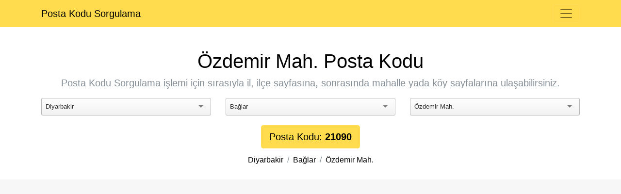

--- FILE ---
content_type: text/html; charset=UTF-8
request_url: https://www.postakodu.com.tr/diyarbakir/baglar/ozdemir-mah/
body_size: 8175
content:
<!DOCTYPE html>
<html lang="tr">
<head>
<meta charset="utf-8">
<meta name="viewport" content="width=device-width, initial-scale=1, shrink-to-fit=no">
<meta http-equiv="x-ua-compatible" content="ie=edge">

<title>Özdemir Mah. Posta Kodu - Posta Kodu Sorgulama</title>

<meta name="author" content="Posta Kodu Sorgulama">
<meta name="og:url" content="https://www.postakodu.com.tr/diyarbakir/baglar/ozdemir-mah/" />
<meta property="og:image" content="https://www.postakodu.com.tr/assets/front/default/img/posta-kodu-sorgulama.png" />

<meta name="description" content="Diyarbakir Bağlar Özdemir Mah. Posta Kodu Sorgulama işlemlerini web sitemiz aracılığıyla yapabilirsiniz. Diyarbakir Bağlar ilçesinde toplamda 40 tane mahalle (5nisan Mah., Ağaçgeçit Mah., Alipınar Mah., Bağcılar Mah., Batıçanakçı Mah., Batıkarakoç Mah., Buçuk...) bulunmaktadır.">
<meta name="og:title" content="Özdemir Mah. Posta Kodu - Posta Kodu Sorgulama">
<meta name="og:description" content="Diyarbakir Bağlar Özdemir Mah. Posta Kodu Sorgulama işlemlerini web sitemiz aracılığıyla yapabilirsiniz. Diyarbakir Bağlar ilçesinde toplamda 40 tane mahalle (5nisan Mah., Ağaçgeçit Mah., Alipınar Mah., Bağcılar Mah., Batıçanakçı Mah., Batıkarakoç Mah., Buçuk...) bulunmaktadır.">
<meta name="twitter:title" content="Özdemir Mah. Posta Kodu - Posta Kodu Sorgulama">
<meta name="twitter:description" content="Diyarbakir Bağlar Özdemir Mah. Posta Kodu Sorgulama işlemlerini web sitemiz aracılığıyla yapabilirsiniz. Diyarbakir Bağlar ilçesinde toplamda 40 tane mahalle (5nisan Mah., Ağaçgeçit Mah., Alipınar Mah., Bağcılar Mah., Batıçanakçı Mah., Batıkarakoç Mah., Buçuk...) bulunmaktadır.">


<link rel="canonical" href="https://www.postakodu.com.tr/diyarbakir/baglar/ozdemir-mah/" />
<link href="https://www.postakodu.com.tr/assets/front/default/img/apple-touch-icon.png" rel="apple-touch-icon">
<link href="https://www.postakodu.com.tr/assets/front/default/img/favicon.ico" rel="icon">

<link rel="stylesheet" type="text/css" href="https://www.postakodu.com.tr/assets/front/default/css/all.min.css?v=1.1.7">

<script type="text/javascript" src="https://www.postakodu.com.tr/assets/front/default/js/all.min.js?v=1.1.7"></script>
<script type="text/javascript">
	var site = new Object();
	site.url     = 'https://www.postakodu.com.tr/';
	site.ajax    = 'https://www.postakodu.com.tr/ajax';
	site.noimage = 'https://www.postakodu.com.tr/assets/admin/default/img/icons/no-image.svg';
	site.title   = 'Posta Kodu Sorgulama';
	site.postCode = new Object();
	site.postCode.country   = '1';
	site.postCode.city      = '21';
	site.postCode.name      = 'Özdemir Mah.';
	site.postCode.latitude  = '37.91732';
	site.postCode.longitude = '40.20831';
</script>
<script type="application/ld+json">
{
  	"@type"    : "WebSite",
  	"headline" : "Özdemir Mah. Posta Kodu - Posta Kodu Sorgulama",
  	"url"	   : "https://www.postakodu.com.tr/",
  	"publisher": 
  	{
    	"name" : "Posta Kodu Sorgulama",
    	"@type": "Organization",
    	"logo" : 
    	{
      		"@type": "ImageObject",
      		"url": "https://www.postakodu.com.tr/assets/front/default/img/apple-touch-icon.png"
    	}
  	},
  	"name"  : "Posta Kodu Sorgulama",
  	"image" : "https://www.postakodu.com.tr/assets/front/default/img/posta-kodu-sorgulama.png",
  	"author": 
  	{
    	"@type": "Person",
    	"name" : "Posta Kodu Sorgulama"
  	},
  	"description": "Diyarbakir Bağlar Özdemir Mah. Posta Kodu Sorgulama işlemlerini web sitemiz aracılığıyla yapabilirsiniz. Diyarbakir Bağlar ilçesinde toplamda 40 tane mahalle (5nisan Mah., Ağaçgeçit Mah., Alipınar Mah., Bağcılar Mah., Batıçanakçı Mah., Batıkarakoç Mah., Buçuk...) bulunmaktadır.",
  	"@context"	 : "http://schema.org"
}
</script>
<script data-ad-client="ca-pub-1724658222595604" async src="https://pagead2.googlesyndication.com/pagead/js/adsbygoogle.js"></script>
<script async custom-element="amp-auto-ads" src="https://cdn.ampproject.org/v0/amp-auto-ads-0.1.js"></script>
<amp-auto-ads type="adsense" data-ad-client="ca-pub-1724658222595604"></amp-auto-ads>

<!-- Google tag (gtag.js) --> 
<script async src="https://www.googletagmanager.com/gtag/js?id=G-3METS15VH6"></script> 
<script> window.dataLayer = window.dataLayer || []; function gtag(){dataLayer.push(arguments);} gtag('js', new Date()); gtag('config', 'G-3METS15VH6'); </script></head>
<body>	
    <div class="bg-yellow collapse" id="navbarHeader" style="">
    <div class="container">
        <div class="row">
            <div class="col-sm-12 py-4">
                <h4 class="title">Hakkımızda</h4>
                <p class="text-justify">Web sitemiz aracılığıyla posta kodu işlemlerinizi gerçekleştirebilirsiniz. Web sitemizin alt kısmında bulunan il, ilçe, mahalle seçimi yaparak doğru bir şekilde istediğiniz posta kodu sorgulama işlemini yapabilirsiniz. Alt kısımdan seçtiğiniz seçtiğiniz il, ilçe, mahalle adresi seçtiğiniz zaman alt kısımda seçtiğiniz yeri haritadan inceleme imkânına sahipsiniz. PTT tarafından güncelleme olduğu anda bizlerde entegrasyonumuz ile güncellemeleri web sitemizde uygulayıp sizlerin yanlış bilgi almasını engellemekteyiz.</p>
                <p class="text-justify">Bize ulaşmak için <a href="mailto:info@postakodu.com.tr">info@postakodu.com.tr</a> mail adresini kullanabilirsiniz.</p>
            </div>
        </div>
    </div>
</div>

<div class="navbar navbar-dark bg-yellow">
    <div class="container d-flex justify-content-between">
        <a href="https://www.postakodu.com.tr/" class="navbar-brand">Posta Kodu Sorgulama</a>
        <button class="navbar-toggler collapsed" type="button" data-toggle="collapse" data-target="#navbarHeader" aria-controls="navbarHeader" aria-expanded="false" aria-label="Toggle navigation">
            <span class="navbar-toggler-icon"></span>
        </button>
    </div>
</div>
    <section class="jumbotron text-center">
    <div class="container">
        <h1 class="jumbotron-heading" id="postal-code-title"><span>Özdemir Mah.</span> Posta Kodu</h1>
        <p class="lead text-muted jumbotron_alt">Posta Kodu Sorgulama işlemi için sırasıyla il, ilçe sayfasına, sonrasında mahalle yada köy sayfalarına ulaşabilirsiniz.</p>
        <div class="row">
            <div class="col-12 col-md-4 mb-3">
                <select class="selectize-format text-left" id="city-selectbox">
                    <option value="0" class="ignore-option">--- Şehir ---</option>
                                        <option value="1" >Adana</option>
                                        <option value="2" >Adiyaman</option>
                                        <option value="3" >Afyonkarahisar</option>
                                        <option value="4" >Ağri</option>
                                        <option value="5" >Amasya</option>
                                        <option value="6" >Ankara</option>
                                        <option value="7" >Antalya</option>
                                        <option value="8" >Artvin</option>
                                        <option value="9" >Aydin</option>
                                        <option value="10" >Balikesir</option>
                                        <option value="11" >Bilecik</option>
                                        <option value="12" >Bingöl</option>
                                        <option value="13" >Bitlis</option>
                                        <option value="14" >Bolu</option>
                                        <option value="15" >Burdur</option>
                                        <option value="16" >Bursa</option>
                                        <option value="17" >Çanakkale</option>
                                        <option value="18" >Çankiri</option>
                                        <option value="19" >Çorum</option>
                                        <option value="20" >Denizli</option>
                                        <option value="21" selected >Diyarbakir</option>
                                        <option value="22" >Edirne</option>
                                        <option value="23" >Elaziğ</option>
                                        <option value="24" >Erzincan</option>
                                        <option value="25" >Erzurum</option>
                                        <option value="26" >Eskişehir</option>
                                        <option value="27" >Gaziantep</option>
                                        <option value="28" >Giresun</option>
                                        <option value="29" >Gümüşhane</option>
                                        <option value="30" >Hakkari</option>
                                        <option value="31" >Hatay</option>
                                        <option value="32" >Isparta</option>
                                        <option value="33" >Mersin</option>
                                        <option value="34" >İstanbul</option>
                                        <option value="35" >İzmir</option>
                                        <option value="36" >Kars</option>
                                        <option value="37" >Kastamonu</option>
                                        <option value="38" >Kayseri</option>
                                        <option value="39" >Kirklareli</option>
                                        <option value="40" >Kirşehir</option>
                                        <option value="41" >Kocaeli</option>
                                        <option value="42" >Konya</option>
                                        <option value="43" >Kütahya</option>
                                        <option value="44" >Malatya</option>
                                        <option value="45" >Manisa</option>
                                        <option value="46" >Kahramanmaraş</option>
                                        <option value="47" >Mardin</option>
                                        <option value="48" >Muğla</option>
                                        <option value="49" >Muş</option>
                                        <option value="50" >Nevşehir</option>
                                        <option value="51" >Niğde</option>
                                        <option value="52" >Ordu</option>
                                        <option value="53" >Rize</option>
                                        <option value="54" >Sakarya</option>
                                        <option value="55" >Samsun</option>
                                        <option value="56" >Siirt</option>
                                        <option value="57" >Sinop</option>
                                        <option value="58" >Sivas</option>
                                        <option value="59" >Tekirdağ</option>
                                        <option value="60" >Tokat</option>
                                        <option value="61" >Trabzon</option>
                                        <option value="62" >Tunceli</option>
                                        <option value="63" >Şanliurfa</option>
                                        <option value="64" >Uşak</option>
                                        <option value="65" >Van</option>
                                        <option value="66" >Yozgat</option>
                                        <option value="67" >Zonguldak</option>
                                        <option value="68" >Aksaray</option>
                                        <option value="69" >Bayburt</option>
                                        <option value="70" >Karaman</option>
                                        <option value="71" >Kirikkale</option>
                                        <option value="72" >Batman</option>
                                        <option value="73" >Şirnak</option>
                                        <option value="74" >Bartin</option>
                                        <option value="75" >Ardahan</option>
                                        <option value="76" >Iğdir</option>
                                        <option value="77" >Yalova</option>
                                        <option value="78" >Karabük</option>
                                        <option value="79" >Kilis</option>
                                        <option value="80" >Osmaniye</option>
                                        <option value="81" >Düzce</option>
                                    </select>
            </div>
            <div class="col-12 col-md-4 mb-3">
                <select class="selectize-format text-left" id="district-selectbox">
                    <option value="0" class="ignore-option">--- İlçe ---</option>
                                        <option value="243" selected>Bağlar</option>
                                        <option value="248" >Bismil</option>
                                        <option value="265" >Çermik</option>
                                        <option value="271" >Çınar</option>
                                        <option value="282" >Çüngüş</option>
                                        <option value="287" >Dicle</option>
                                        <option value="292" >Eğil</option>
                                        <option value="295" >Ergani</option>
                                        <option value="307" >Hani</option>
                                        <option value="309" >Hazro</option>
                                        <option value="312" >Kayapınar</option>
                                        <option value="314" >Kocaköy</option>
                                        <option value="315" >Kulp</option>
                                        <option value="322" >Lice</option>
                                        <option value="327" >Silvan</option>
                                        <option value="335" >Sur</option>
                                        <option value="343" >Yenişehir</option>
                                    </select>
            </div>
            <div class="col-12 col-md-4 mb-3">
                <select class="selectize-format text-left" id="neighbourhood-selectbox" >
                    <option value="0" class="ignore-option">--- Mahalle ---</option>
                                        <option value="12218" >5nisan Mah.</option>
                                        <option value="12224" >Ağaçgeçit Mah.</option>
                                        <option value="12230" >Alipınar Mah.</option>
                                        <option value="12236" >Bağcılar Mah.</option>
                                        <option value="12242" >Batıçanakçı Mah.</option>
                                        <option value="12247" >Batıkarakoç Mah.</option>
                                        <option value="12253" >Buçuktepe Mah.</option>
                                        <option value="12258" >Çiçekliyurt Mah.</option>
                                        <option value="12264" >Çiftlik Mah.</option>
                                        <option value="12270" >Develi Mah.</option>
                                        <option value="12278" >Gömmetaş Mah.</option>
                                        <option value="12284" >Güvendere Mah.</option>
                                        <option value="12290" >Kamışpınar Köyü</option>
                                        <option value="12296" >Karahanköy Köyü</option>
                                        <option value="12302" >Kaynartepe Mah.</option>
                                        <option value="12306" >Kırkkoyun Köyü</option>
                                        <option value="12313" >Kolludere Mah.</option>
                                        <option value="12320" >Körhat Mah.</option>
                                        <option value="12326" >Körtepe Mah.</option>
                                        <option value="12336" >Oğlaklı Köyü</option>
                                        <option value="12342" >Ortaören Köyü</option>
                                        <option value="12347" >Övündüler Köyü</option>
                                        <option value="12353" selected>Özdemir Mah.</option>
                                        <option value="12359" >Pınaroğlu Mah.</option>
                                        <option value="12365" >Sakallı Köyü</option>
                                        <option value="12370" >Sarıdallı Mah.</option>
                                        <option value="12376" >Selahattineyyubi Mah.</option>
                                        <option value="12382" >Şeyhşamil Mah.</option>
                                        <option value="12387" >Tavşantepe Mah.</option>
                                        <option value="12393" >Tellikaya Mah.</option>
                                        <option value="12399" >Topraktaş Mah.</option>
                                        <option value="12403" >Topyolu Mah.</option>
                                        <option value="12406" >Uzunbahçe Mah.</option>
                                        <option value="12412" >Yalankoz Köyü</option>
                                        <option value="12418" >Yeniköy Mah.</option>
                                        <option value="12425" >Yeşildallı Mah.</option>
                                        <option value="12431" >Yiğityolu Köyü</option>
                                        <option value="12437" >Yukarıakdibek Köyü</option>
                                        <option value="12442" >Yukarımollaali Mah.</option>
                                        <option value="12448" >Yunusemre Mah.</option>
                                    </select>
            </div>
        </div>
        <div class="row mt-1">
            <div class="col-md-12">
                <div class="btn btn-lg bg-yellow text-dark postal-code-container">Posta Kodu: <strong id="postal-code">21090</strong></div>
            </div>
            <div class="col-md-12 d-flex justify-content-center">
                <ol class="breadcrumb nostyle-breadcrumb justify-content-center bg-white" id="post-code-breadcrumbs">
                                        <li class="breadcrumb-item"><a class="text-dark" href="https://www.postakodu.com.tr/diyarbakir/">Diyarbakir</a></li>
                                        <li class="breadcrumb-item"><a class="text-dark" href="https://www.postakodu.com.tr/diyarbakir/baglar/">Bağlar</a></li>
                                        <li class="breadcrumb-item"><a class="text-dark" href="https://www.postakodu.com.tr/diyarbakir/baglar/ozdemir-mah/">Özdemir Mah.</a></li>
                                    </ol>
            </div>
        </div>
    </div>
</section>
<div class="album text-muted">
    <div class="container">
        <div class="row">
            <div class="col-md-12">
                <div class="card">
                    <div id="map"></div>
                </div>
            </div>
            <div class="col-md-12" id="post-code-search-area">
                <form method="GET" action="#post-code-search-area">
                    <div class="card py-3">
                        <div class="row">
                            <div class="col-md-12 text-center">
                                <h3>Posta Kodu Ara</h3>
                            </div>
                            <div class="col-md-9">
                                <input type="text" class="form-control" name="s" value="" placeholder="Lütfen bir yer adı giriniz. Örnek; İstanbul Ambarlı Mahallesi">
                            </div>
                            <div class="col-md-3">
                                <button class="btn btn-success btn-block" type="submit">Ara</button>
                            </div>
                        </div>

                                            </div>
                </form>
            </div>

            <div class="col-md-8">
                <div class="card content">
                                            <h2 class="title">Posta Kodu Sorgulama</h2>

<p>
    <b><span class="article-select-title">Özdemir Mah.</span> Posta Kodu</b> için belirtilmiş olan değer <b class="article-post-code">21090</b>. Posta kodu, belli bir adrese örneğin <b><span class="article-select-title">Özdemir Mah.</span></b> adresine göndereceğimiz mektup, kargo, fatura ve bunlar gibi ihtiyacımızı sağlayan rakamdır. <b><span class="article-select-title">Özdemir Mah.</span></b>’da her ilçenin posta kodu birbirinden farklıdır, bu durum diğer iller için de geçerlidir. Türkiye için genel olarak posta kodları 5 haneli rakamlardan oluşmaktadır, örnek olarak <b><span class="article-select-title">Özdemir Mah.</span> Posta Kodu</b> <b class="article-post-code">21090</b>. <b><span class="article-select-title">Özdemir Mah.</span></b> adresine gönderilen kargolarda adres kısımlarına eklenen posta kodu ile gönderilen gönderimler adrese daha hızlı ve doğru bir şekilde ulaşmaktadır.
</p>

<p>Posta gönderim trafiğini düzene konulmasında başrol oynayan posta kodu, <b><span class="article-select-title">Özdemir Mah.</span> Posta Kodu</b> işlemi ile düzenli bir şekilde kullanılmaktadır. <b><span class="article-select-title">Özdemir Mah.</span></b> adresinde belli bir adrese gönderilen mektup, kargo, faturalarda gerekli olan basamaklar sıralaması olarak da değerlendirilmektedir. </p>

<p><b><span class="article-select-title">Özdemir Mah.</span></b> gibi posta kodlarının olmalarının en büyük nedenleri arasında gönderilen postaların belirtilen adreslere doğru bir şekilde ulaşmasıdır. Alıcının posta kodu kullanılmayan gönderimlerde adres karışıklığı olması içten bile değildir. Bunun nedeni <b><span class="article-select-title">Özdemir Mah.</span></b> adresinde olan ilçenin farklı il veya ilçelerde aynı isme sahip olmasıdır. <b><span class="article-select-title">Özdemir Mah.</span> posta kodu</b> farklı bir ilde veya ilçede görmek mümkün değildir, bu nedenle posta kodlarının karıştırılması imkânsızdır.</p>

<p>Posta kodları sadece <b><span class="article-select-title">Özdemir Mah.</span></b> da doğru adrese gönderilmek için kullanılmaz bir diğer neden ise kargoya verilen postaların, kargoların gönderim yerlerine göre ayrıştırılmasına fayda sağlar. Bu hem zaman hem de insan gücü kaybını engeller.</p>

<p>Sizlerde <b><span class="article-select-title">Özdemir Mah.</span></b> adresinde tanıdığınıza veya başka birine gönderim sağlamak istiyorsanız <b><span class="article-select-title">Özdemir Mah.</span> Posta Kodu</b> işlemlerini web sitemiz aracılığıyla hızlı ve doğru şekilde sorgulama imkânına sahipsiniz. Web sitemizde bulunan <b><span class="article-select-title">Özdemir Mah.</span> Posta Kodu</b> sonuçları PTT sistemi ile birebir uyuşmaktadır. Bu durumun böyle olmasının nedeni sizlere en doğru bilgiyi kaynağından sunmaktayız.</p>

<p>Bulunduğumuz dönemde artık posta kodları ile sadece kargo, posta, fatura gönderimi yapılmıyor. Bir çok web sitesine üye olurken adres kısmında posta kodu istenmektedir, bunlara sosyal medya siteleri de dahildir. </p>

<p>Ülkemizde        <b><span class="article-select-title">Özdemir Mah.</span></b> İlçesinde toplamda <b><span class="article-data-count">40</span></b> tane mahalle bulunmaktadır. <b><span class="article-select-title">Özdemir Mah.</span></b> Mahalleleri    (<span class="district-neighbourhoods-list"><a href="https://www.postakodu.com.tr/diyarbakir/baglar/5nisan-mah/">5nisan Mah.</a>, <a href="https://www.postakodu.com.tr/diyarbakir/baglar/agacgecit-mah/">Ağaçgeçit Mah.</a>, <a href="https://www.postakodu.com.tr/diyarbakir/baglar/alipinar-mah/">Alipınar Mah.</a>, <a href="https://www.postakodu.com.tr/diyarbakir/baglar/bagcilar-mah/">Bağcılar Mah.</a>, <a href="https://www.postakodu.com.tr/diyarbakir/baglar/baticanakci-mah/">Batıçanakçı Mah.</a>, <a href="https://www.postakodu.com.tr/diyarbakir/baglar/batikarakoc-mah/">Batıkarakoç Mah.</a>, <a href="https://www.postakodu.com.tr/diyarbakir/baglar/bucuktepe-mah/">Buçuktepe Mah.</a>, <a href="https://www.postakodu.com.tr/diyarbakir/baglar/cicekliyurt-mah/">Çiçekliyurt Mah.</a>, <a href="https://www.postakodu.com.tr/diyarbakir/baglar/ciftlik-mah/">Çiftlik Mah.</a>, <a href="https://www.postakodu.com.tr/diyarbakir/baglar/develi-mah/">Develi Mah.</a>, <a href="https://www.postakodu.com.tr/diyarbakir/baglar/gommetas-mah/">Gömmetaş Mah.</a>, <a href="https://www.postakodu.com.tr/diyarbakir/baglar/guvendere-mah/">Güvendere Mah.</a>, <a href="https://www.postakodu.com.tr/diyarbakir/baglar/kamispinar-koyu/">Kamışpınar Köyü</a>, <a href="https://www.postakodu.com.tr/diyarbakir/baglar/karahankoy-koyu/">Karahanköy Köyü</a>, <a href="https://www.postakodu.com.tr/diyarbakir/baglar/kaynartepe-mah/">Kaynartepe Mah.</a>, <a href="https://www.postakodu.com.tr/diyarbakir/baglar/kirkkoyun-koyu/">Kırkkoyun Köyü</a>, <a href="https://www.postakodu.com.tr/diyarbakir/baglar/kolludere-mah/">Kolludere Mah.</a>, <a href="https://www.postakodu.com.tr/diyarbakir/baglar/korhat-mah/">Körhat Mah.</a>, <a href="https://www.postakodu.com.tr/diyarbakir/baglar/kortepe-mah/">Körtepe Mah.</a>, <a href="https://www.postakodu.com.tr/diyarbakir/baglar/oglakli-koyu/">Oğlaklı Köyü</a>, <a href="https://www.postakodu.com.tr/diyarbakir/baglar/ortaoren-koyu/">Ortaören Köyü</a>, <a href="https://www.postakodu.com.tr/diyarbakir/baglar/ovunduler-koyu/">Övündüler Köyü</a>, <a href="https://www.postakodu.com.tr/diyarbakir/baglar/ozdemir-mah/">Özdemir Mah.</a>, <a href="https://www.postakodu.com.tr/diyarbakir/baglar/pinaroglu-mah/">Pınaroğlu Mah.</a>, <a href="https://www.postakodu.com.tr/diyarbakir/baglar/sakalli-koyu/">Sakallı Köyü</a>, <a href="https://www.postakodu.com.tr/diyarbakir/baglar/saridalli-mah/">Sarıdallı Mah.</a>, <a href="https://www.postakodu.com.tr/diyarbakir/baglar/selahattineyyubi-mah/">Selahattineyyubi Mah.</a>, <a href="https://www.postakodu.com.tr/diyarbakir/baglar/seyhsamil-mah/">Şeyhşamil Mah.</a>, <a href="https://www.postakodu.com.tr/diyarbakir/baglar/tavsantepe-mah/">Tavşantepe Mah.</a>, <a href="https://www.postakodu.com.tr/diyarbakir/baglar/tellikaya-mah/">Tellikaya Mah.</a>, <a href="https://www.postakodu.com.tr/diyarbakir/baglar/topraktas-mah/">Topraktaş Mah.</a>, <a href="https://www.postakodu.com.tr/diyarbakir/baglar/topyolu-mah/">Topyolu Mah.</a>, <a href="https://www.postakodu.com.tr/diyarbakir/baglar/uzunbahce-mah/">Uzunbahçe Mah.</a>, <a href="https://www.postakodu.com.tr/diyarbakir/baglar/yalankoz-koyu/">Yalankoz Köyü</a>, <a href="https://www.postakodu.com.tr/diyarbakir/baglar/yenikoy-mah/">Yeniköy Mah.</a>, <a href="https://www.postakodu.com.tr/diyarbakir/baglar/yesildalli-mah/">Yeşildallı Mah.</a>, <a href="https://www.postakodu.com.tr/diyarbakir/baglar/yigityolu-koyu/">Yiğityolu Köyü</a>, <a href="https://www.postakodu.com.tr/diyarbakir/baglar/yukariakdibek-koyu/">Yukarıakdibek Köyü</a>, <a href="https://www.postakodu.com.tr/diyarbakir/baglar/yukarimollaali-mah/">Yukarımollaali Mah.</a>, <a href="https://www.postakodu.com.tr/diyarbakir/baglar/yunusemre-mah/">Yunusemre Mah.</a></span>) tüm bu ilçelerin posta kodu sorgulama işlemlerini kolaylıkla sağlayabilirsiniz.
</p>

<p>Posta kodları sadece <b><span class="article-select-title">Özdemir Mah.</span></b> adresinde kullanılan bir sistem değildir, bölgemizin diğer yerlerinde de kullanılır. Bu bölgede <b><span class="article-city-food">DİYARBAKIR KARPUZU</span></b> meşhurdur. Bu bölge <b><span class="article-city-name">Diyarbakir</span></b> <b><span class="article-district-name">Bağlar</span></b> Belediyesine bağlıdır. Belediyeye telefon numarası <b><span class="article-municipality-phone">412 251 93 00</span></b> üzerinden ulaşabilirsiniz.</p>

<p>Web sitemizin en alt kısmında ülkemizdeki diğer iller bulunmaktadır, o alandan il seçimi yapıp sorgulama işlemini gerçekleştirebilirsiniz.</p>

<h3 class="title">
    <span class="article-select-title">Özdemir Mah.</span> Askerlik Şubesi
</h3>

<p><b><span class="article-select-title">Özdemir Mah.</span> Askerlik Şubesi Başkanlığı</b>, <b><span class="article-city-name">Diyarbakir</span></b> il sınırlarında bulunan bir askeri yükümlülük birimidir. Askerlik işlemleri, başvurular, tecil ve erteleme işlemleri gibi hizmetler burada yürütülmektedir.  Şube, <b class="article-district-name">Bağlar</b> ilçesinde, <b class="article-soldier-address">Gevran Caddesi No:43 21100 Yenişehir-Diyarbakır</b> adresinde yer almaktadır. Askerlik şubesine telefon numarası <b><span class="article-soldier-phone">+412 228 03 51</span></b> üzerinden ulaşabilirsiniz.</p>

<h3 class="title">
    <span class="article-select-title">Özdemir Mah.</span> Posta Kodu Sorgulama Nasıl Yapılır?
</h3>
<p><b><span class="article-select-title">Özdemir Mah.</span> posta kodu</b> sorgulama işlemini web sitemiz aracılığıyla kolay bir şekilde gerçekleştirebilirsiniz. Web sitemize giriş yaptıktan sonra üst kısımda bulunan alanlarda il kısmını <b><span class="article-select-title">Özdemir Mah.</span></b> seçerek ilçe ve mahalle alanları sorgulamak istediğiniz bölgeyi seçip hızlı ve güvenilebilir bir şekilde tamamlama şansına sahipsiniz.</p>

<h4 class="title">
    <span class="article-select-title">Özdemir Mah.</span> Posta Kodu 2026</h4>

<p>Web sitemizde <b><span class="article-select-title">Özdemir Mah.</span> posta kodu</b> sorgulama sonuçları güncel haldedir. Devamlı olarak web sitemizi güncel tutup sizlere doğru bilgiyi yansıtmaktayız. <b><span class="article-select-title">Özdemir Mah.</span> posta kodu</b> 2026 sorgulamak için yapmanız gerekenler oldukça basittir. Web sitemiz en üst kısma çıkıp oradan <b><span class="article-select-title">Özdemir Mah.</span> posta kodu</b> sorgulama işlemini yaparak tüm bölgelerin posta kodlarını öğrenme olanağına sahipsiniz. </p>

<p class="havadurumyazi">Şuanda <b><span class="article-select-title">Özdemir Mah.</span></b> adresinde hava sıcakları mevsim normallerinde seyretmektedir. <b><span class="article-select-title">Özdemir Mah.</span></b> adresinde şuan en yüksek sıcaklık <span class="hava_y_sicaklik">26</span> derece, soğukluk ise <span class="hava_d_sicaklik">26</span> derecedir. <b><span class="article-select-title">Özdemir Mah.</span></b> adresinde gün doğumu <span class="hava_g_dogum">26</span> de gerçekleşmektedir. <b><span class="article-select-title">Özdemir Mah.</span></b> nem oranına gelecek olursak şuanda nem oranı da <span class="hava_n_oran">26</span>, basınç ise tam olarak <span class="hava_basinc">26</span> dir. Şuanda <b><span class="article-select-title">Özdemir Mah.</span></b> da rüzgar hızı <span class="hava_r_hiz">26</span> KM/S’dir.</p>

<h5>
    <span class="article-select-title">Özdemir Mah.</span> Mahalleleri</h5>
<ul class="list list-unstyled" id="article-ul-list">                    <li><a href="https://www.postakodu.com.tr/diyarbakir/baglar/5nisan-mah/" class="btn btn-block bg-yellow text-dark">5nisan Mah.</a></li>
                    <li><a href="https://www.postakodu.com.tr/diyarbakir/baglar/agacgecit-mah/" class="btn btn-block bg-yellow text-dark">Ağaçgeçit Mah.</a></li>
                    <li><a href="https://www.postakodu.com.tr/diyarbakir/baglar/alipinar-mah/" class="btn btn-block bg-yellow text-dark">Alipınar Mah.</a></li>
                    <li><a href="https://www.postakodu.com.tr/diyarbakir/baglar/bagcilar-mah/" class="btn btn-block bg-yellow text-dark">Bağcılar Mah.</a></li>
                    <li><a href="https://www.postakodu.com.tr/diyarbakir/baglar/baticanakci-mah/" class="btn btn-block bg-yellow text-dark">Batıçanakçı Mah.</a></li>
                    <li><a href="https://www.postakodu.com.tr/diyarbakir/baglar/batikarakoc-mah/" class="btn btn-block bg-yellow text-dark">Batıkarakoç Mah.</a></li>
                    <li><a href="https://www.postakodu.com.tr/diyarbakir/baglar/bucuktepe-mah/" class="btn btn-block bg-yellow text-dark">Buçuktepe Mah.</a></li>
                    <li><a href="https://www.postakodu.com.tr/diyarbakir/baglar/cicekliyurt-mah/" class="btn btn-block bg-yellow text-dark">Çiçekliyurt Mah.</a></li>
                    <li><a href="https://www.postakodu.com.tr/diyarbakir/baglar/ciftlik-mah/" class="btn btn-block bg-yellow text-dark">Çiftlik Mah.</a></li>
                    <li><a href="https://www.postakodu.com.tr/diyarbakir/baglar/develi-mah/" class="btn btn-block bg-yellow text-dark">Develi Mah.</a></li>
                    <li><a href="https://www.postakodu.com.tr/diyarbakir/baglar/gommetas-mah/" class="btn btn-block bg-yellow text-dark">Gömmetaş Mah.</a></li>
                    <li><a href="https://www.postakodu.com.tr/diyarbakir/baglar/guvendere-mah/" class="btn btn-block bg-yellow text-dark">Güvendere Mah.</a></li>
                    <li><a href="https://www.postakodu.com.tr/diyarbakir/baglar/kamispinar-koyu/" class="btn btn-block bg-yellow text-dark">Kamışpınar Köyü</a></li>
                    <li><a href="https://www.postakodu.com.tr/diyarbakir/baglar/karahankoy-koyu/" class="btn btn-block bg-yellow text-dark">Karahanköy Köyü</a></li>
                    <li><a href="https://www.postakodu.com.tr/diyarbakir/baglar/kaynartepe-mah/" class="btn btn-block bg-yellow text-dark">Kaynartepe Mah.</a></li>
                    <li><a href="https://www.postakodu.com.tr/diyarbakir/baglar/kirkkoyun-koyu/" class="btn btn-block bg-yellow text-dark">Kırkkoyun Köyü</a></li>
                    <li><a href="https://www.postakodu.com.tr/diyarbakir/baglar/kolludere-mah/" class="btn btn-block bg-yellow text-dark">Kolludere Mah.</a></li>
                    <li><a href="https://www.postakodu.com.tr/diyarbakir/baglar/korhat-mah/" class="btn btn-block bg-yellow text-dark">Körhat Mah.</a></li>
                    <li><a href="https://www.postakodu.com.tr/diyarbakir/baglar/kortepe-mah/" class="btn btn-block bg-yellow text-dark">Körtepe Mah.</a></li>
                    <li><a href="https://www.postakodu.com.tr/diyarbakir/baglar/oglakli-koyu/" class="btn btn-block bg-yellow text-dark">Oğlaklı Köyü</a></li>
                    <li><a href="https://www.postakodu.com.tr/diyarbakir/baglar/ortaoren-koyu/" class="btn btn-block bg-yellow text-dark">Ortaören Köyü</a></li>
                    <li><a href="https://www.postakodu.com.tr/diyarbakir/baglar/ovunduler-koyu/" class="btn btn-block bg-yellow text-dark">Övündüler Köyü</a></li>
                    <li><a href="https://www.postakodu.com.tr/diyarbakir/baglar/ozdemir-mah/" class="btn btn-block bg-yellow text-dark">Özdemir Mah.</a></li>
                    <li><a href="https://www.postakodu.com.tr/diyarbakir/baglar/pinaroglu-mah/" class="btn btn-block bg-yellow text-dark">Pınaroğlu Mah.</a></li>
                    <li><a href="https://www.postakodu.com.tr/diyarbakir/baglar/sakalli-koyu/" class="btn btn-block bg-yellow text-dark">Sakallı Köyü</a></li>
                    <li><a href="https://www.postakodu.com.tr/diyarbakir/baglar/saridalli-mah/" class="btn btn-block bg-yellow text-dark">Sarıdallı Mah.</a></li>
                    <li><a href="https://www.postakodu.com.tr/diyarbakir/baglar/selahattineyyubi-mah/" class="btn btn-block bg-yellow text-dark">Selahattineyyubi Mah.</a></li>
                    <li><a href="https://www.postakodu.com.tr/diyarbakir/baglar/seyhsamil-mah/" class="btn btn-block bg-yellow text-dark">Şeyhşamil Mah.</a></li>
                    <li><a href="https://www.postakodu.com.tr/diyarbakir/baglar/tavsantepe-mah/" class="btn btn-block bg-yellow text-dark">Tavşantepe Mah.</a></li>
                    <li><a href="https://www.postakodu.com.tr/diyarbakir/baglar/tellikaya-mah/" class="btn btn-block bg-yellow text-dark">Tellikaya Mah.</a></li>
                    <li><a href="https://www.postakodu.com.tr/diyarbakir/baglar/topraktas-mah/" class="btn btn-block bg-yellow text-dark">Topraktaş Mah.</a></li>
                    <li><a href="https://www.postakodu.com.tr/diyarbakir/baglar/topyolu-mah/" class="btn btn-block bg-yellow text-dark">Topyolu Mah.</a></li>
                    <li><a href="https://www.postakodu.com.tr/diyarbakir/baglar/uzunbahce-mah/" class="btn btn-block bg-yellow text-dark">Uzunbahçe Mah.</a></li>
                    <li><a href="https://www.postakodu.com.tr/diyarbakir/baglar/yalankoz-koyu/" class="btn btn-block bg-yellow text-dark">Yalankoz Köyü</a></li>
                    <li><a href="https://www.postakodu.com.tr/diyarbakir/baglar/yenikoy-mah/" class="btn btn-block bg-yellow text-dark">Yeniköy Mah.</a></li>
                    <li><a href="https://www.postakodu.com.tr/diyarbakir/baglar/yesildalli-mah/" class="btn btn-block bg-yellow text-dark">Yeşildallı Mah.</a></li>
                    <li><a href="https://www.postakodu.com.tr/diyarbakir/baglar/yigityolu-koyu/" class="btn btn-block bg-yellow text-dark">Yiğityolu Köyü</a></li>
                    <li><a href="https://www.postakodu.com.tr/diyarbakir/baglar/yukariakdibek-koyu/" class="btn btn-block bg-yellow text-dark">Yukarıakdibek Köyü</a></li>
                    <li><a href="https://www.postakodu.com.tr/diyarbakir/baglar/yukarimollaali-mah/" class="btn btn-block bg-yellow text-dark">Yukarımollaali Mah.</a></li>
                    <li><a href="https://www.postakodu.com.tr/diyarbakir/baglar/yunusemre-mah/" class="btn btn-block bg-yellow text-dark">Yunusemre Mah.</a></li>
        </ul>                                    </div>
            </div>
            <div class="col-md-4 sidebar">
                <div class="card">
                    <h4 class="title">Türkiye Şehir Listesi</h4>
                    <ul class="list-unstyled list2">
                                                <li><a href="https://www.postakodu.com.tr/adana/" class="btn btn-block bg-white text-dark">Adana</a></li>
                                                <li><a href="https://www.postakodu.com.tr/adiyaman/" class="btn btn-block bg-white text-dark">Adiyaman</a></li>
                                                <li><a href="https://www.postakodu.com.tr/afyonkarahisar/" class="btn btn-block bg-white text-dark">Afyonkarahisar</a></li>
                                                <li><a href="https://www.postakodu.com.tr/agri/" class="btn btn-block bg-white text-dark">Ağri</a></li>
                                                <li><a href="https://www.postakodu.com.tr/amasya/" class="btn btn-block bg-white text-dark">Amasya</a></li>
                                                <li><a href="https://www.postakodu.com.tr/ankara/" class="btn btn-block bg-white text-dark">Ankara</a></li>
                                                <li><a href="https://www.postakodu.com.tr/antalya/" class="btn btn-block bg-white text-dark">Antalya</a></li>
                                                <li><a href="https://www.postakodu.com.tr/artvin/" class="btn btn-block bg-white text-dark">Artvin</a></li>
                                                <li><a href="https://www.postakodu.com.tr/aydin/" class="btn btn-block bg-white text-dark">Aydin</a></li>
                                                <li><a href="https://www.postakodu.com.tr/balikesir/" class="btn btn-block bg-white text-dark">Balikesir</a></li>
                                                <li><a href="https://www.postakodu.com.tr/bilecik/" class="btn btn-block bg-white text-dark">Bilecik</a></li>
                                                <li><a href="https://www.postakodu.com.tr/bingol/" class="btn btn-block bg-white text-dark">Bingöl</a></li>
                                                <li><a href="https://www.postakodu.com.tr/bitlis/" class="btn btn-block bg-white text-dark">Bitlis</a></li>
                                                <li><a href="https://www.postakodu.com.tr/bolu/" class="btn btn-block bg-white text-dark">Bolu</a></li>
                                                <li><a href="https://www.postakodu.com.tr/burdur/" class="btn btn-block bg-white text-dark">Burdur</a></li>
                                                <li><a href="https://www.postakodu.com.tr/bursa/" class="btn btn-block bg-white text-dark">Bursa</a></li>
                                                <li><a href="https://www.postakodu.com.tr/canakkale/" class="btn btn-block bg-white text-dark">Çanakkale</a></li>
                                                <li><a href="https://www.postakodu.com.tr/cankiri/" class="btn btn-block bg-white text-dark">Çankiri</a></li>
                                                <li><a href="https://www.postakodu.com.tr/corum/" class="btn btn-block bg-white text-dark">Çorum</a></li>
                                                <li><a href="https://www.postakodu.com.tr/denizli/" class="btn btn-block bg-white text-dark">Denizli</a></li>
                                                <li><a href="https://www.postakodu.com.tr/diyarbakir/" class="btn btn-block bg-white text-dark">Diyarbakir</a></li>
                                                <li><a href="https://www.postakodu.com.tr/edirne/" class="btn btn-block bg-white text-dark">Edirne</a></li>
                                                <li><a href="https://www.postakodu.com.tr/elazig/" class="btn btn-block bg-white text-dark">Elaziğ</a></li>
                                                <li><a href="https://www.postakodu.com.tr/erzincan/" class="btn btn-block bg-white text-dark">Erzincan</a></li>
                                                <li><a href="https://www.postakodu.com.tr/erzurum/" class="btn btn-block bg-white text-dark">Erzurum</a></li>
                                                <li><a href="https://www.postakodu.com.tr/eskisehir/" class="btn btn-block bg-white text-dark">Eskişehir</a></li>
                                                <li><a href="https://www.postakodu.com.tr/gaziantep/" class="btn btn-block bg-white text-dark">Gaziantep</a></li>
                                                <li><a href="https://www.postakodu.com.tr/giresun/" class="btn btn-block bg-white text-dark">Giresun</a></li>
                                                <li><a href="https://www.postakodu.com.tr/gumushane/" class="btn btn-block bg-white text-dark">Gümüşhane</a></li>
                                                <li><a href="https://www.postakodu.com.tr/hakkari/" class="btn btn-block bg-white text-dark">Hakkari</a></li>
                                                <li><a href="https://www.postakodu.com.tr/hatay/" class="btn btn-block bg-white text-dark">Hatay</a></li>
                                                <li><a href="https://www.postakodu.com.tr/isparta/" class="btn btn-block bg-white text-dark">Isparta</a></li>
                                                <li><a href="https://www.postakodu.com.tr/mersin/" class="btn btn-block bg-white text-dark">Mersin</a></li>
                                                <li><a href="https://www.postakodu.com.tr/istanbul/" class="btn btn-block bg-white text-dark">İstanbul</a></li>
                                                <li><a href="https://www.postakodu.com.tr/izmir/" class="btn btn-block bg-white text-dark">İzmir</a></li>
                                                <li><a href="https://www.postakodu.com.tr/kars/" class="btn btn-block bg-white text-dark">Kars</a></li>
                                                <li><a href="https://www.postakodu.com.tr/kastamonu/" class="btn btn-block bg-white text-dark">Kastamonu</a></li>
                                                <li><a href="https://www.postakodu.com.tr/kayseri/" class="btn btn-block bg-white text-dark">Kayseri</a></li>
                                                <li><a href="https://www.postakodu.com.tr/kirklareli/" class="btn btn-block bg-white text-dark">Kirklareli</a></li>
                                                <li><a href="https://www.postakodu.com.tr/kirsehir/" class="btn btn-block bg-white text-dark">Kirşehir</a></li>
                                                <li><a href="https://www.postakodu.com.tr/kocaeli/" class="btn btn-block bg-white text-dark">Kocaeli</a></li>
                                                <li><a href="https://www.postakodu.com.tr/konya/" class="btn btn-block bg-white text-dark">Konya</a></li>
                                                <li><a href="https://www.postakodu.com.tr/kutahya/" class="btn btn-block bg-white text-dark">Kütahya</a></li>
                                                <li><a href="https://www.postakodu.com.tr/malatya/" class="btn btn-block bg-white text-dark">Malatya</a></li>
                                                <li><a href="https://www.postakodu.com.tr/manisa/" class="btn btn-block bg-white text-dark">Manisa</a></li>
                                                <li><a href="https://www.postakodu.com.tr/kahramanmaras/" class="btn btn-block bg-white text-dark">Kahramanmaraş</a></li>
                                                <li><a href="https://www.postakodu.com.tr/mardin/" class="btn btn-block bg-white text-dark">Mardin</a></li>
                                                <li><a href="https://www.postakodu.com.tr/mugla/" class="btn btn-block bg-white text-dark">Muğla</a></li>
                                                <li><a href="https://www.postakodu.com.tr/mus/" class="btn btn-block bg-white text-dark">Muş</a></li>
                                                <li><a href="https://www.postakodu.com.tr/nevsehir/" class="btn btn-block bg-white text-dark">Nevşehir</a></li>
                                                <li><a href="https://www.postakodu.com.tr/nigde/" class="btn btn-block bg-white text-dark">Niğde</a></li>
                                                <li><a href="https://www.postakodu.com.tr/ordu/" class="btn btn-block bg-white text-dark">Ordu</a></li>
                                                <li><a href="https://www.postakodu.com.tr/rize/" class="btn btn-block bg-white text-dark">Rize</a></li>
                                                <li><a href="https://www.postakodu.com.tr/sakarya/" class="btn btn-block bg-white text-dark">Sakarya</a></li>
                                                <li><a href="https://www.postakodu.com.tr/samsun/" class="btn btn-block bg-white text-dark">Samsun</a></li>
                                                <li><a href="https://www.postakodu.com.tr/siirt/" class="btn btn-block bg-white text-dark">Siirt</a></li>
                                                <li><a href="https://www.postakodu.com.tr/sinop/" class="btn btn-block bg-white text-dark">Sinop</a></li>
                                                <li><a href="https://www.postakodu.com.tr/sivas/" class="btn btn-block bg-white text-dark">Sivas</a></li>
                                                <li><a href="https://www.postakodu.com.tr/tekirdag/" class="btn btn-block bg-white text-dark">Tekirdağ</a></li>
                                                <li><a href="https://www.postakodu.com.tr/tokat/" class="btn btn-block bg-white text-dark">Tokat</a></li>
                                                <li><a href="https://www.postakodu.com.tr/trabzon/" class="btn btn-block bg-white text-dark">Trabzon</a></li>
                                                <li><a href="https://www.postakodu.com.tr/tunceli/" class="btn btn-block bg-white text-dark">Tunceli</a></li>
                                                <li><a href="https://www.postakodu.com.tr/sanliurfa/" class="btn btn-block bg-white text-dark">Şanliurfa</a></li>
                                                <li><a href="https://www.postakodu.com.tr/usak/" class="btn btn-block bg-white text-dark">Uşak</a></li>
                                                <li><a href="https://www.postakodu.com.tr/van/" class="btn btn-block bg-white text-dark">Van</a></li>
                                                <li><a href="https://www.postakodu.com.tr/yozgat/" class="btn btn-block bg-white text-dark">Yozgat</a></li>
                                                <li><a href="https://www.postakodu.com.tr/zonguldak/" class="btn btn-block bg-white text-dark">Zonguldak</a></li>
                                                <li><a href="https://www.postakodu.com.tr/aksaray/" class="btn btn-block bg-white text-dark">Aksaray</a></li>
                                                <li><a href="https://www.postakodu.com.tr/bayburt/" class="btn btn-block bg-white text-dark">Bayburt</a></li>
                                                <li><a href="https://www.postakodu.com.tr/karaman/" class="btn btn-block bg-white text-dark">Karaman</a></li>
                                                <li><a href="https://www.postakodu.com.tr/kirikkale/" class="btn btn-block bg-white text-dark">Kirikkale</a></li>
                                                <li><a href="https://www.postakodu.com.tr/batman/" class="btn btn-block bg-white text-dark">Batman</a></li>
                                                <li><a href="https://www.postakodu.com.tr/sirnak/" class="btn btn-block bg-white text-dark">Şirnak</a></li>
                                                <li><a href="https://www.postakodu.com.tr/bartin/" class="btn btn-block bg-white text-dark">Bartin</a></li>
                                                <li><a href="https://www.postakodu.com.tr/ardahan/" class="btn btn-block bg-white text-dark">Ardahan</a></li>
                                                <li><a href="https://www.postakodu.com.tr/igdir/" class="btn btn-block bg-white text-dark">Iğdir</a></li>
                                                <li><a href="https://www.postakodu.com.tr/yalova/" class="btn btn-block bg-white text-dark">Yalova</a></li>
                                                <li><a href="https://www.postakodu.com.tr/karabuk/" class="btn btn-block bg-white text-dark">Karabük</a></li>
                                                <li><a href="https://www.postakodu.com.tr/kilis/" class="btn btn-block bg-white text-dark">Kilis</a></li>
                                                <li><a href="https://www.postakodu.com.tr/osmaniye/" class="btn btn-block bg-white text-dark">Osmaniye</a></li>
                                                <li><a href="https://www.postakodu.com.tr/duzce/" class="btn btn-block bg-white text-dark">Düzce</a></li>
                                            </ul>
                </div>
            </div>
        </div>
    </div>
</div>
    <footer>
    <div class="container">
        <p class="float-right">
            <a href="#" class="btn bg-yellow text-dark">Yukarı</a>
        </p>
        <p><a href="https://www.postakodu.com.tr/" title="Posta Kodu Sorgulama">Posta Kodu Sorgulama</a> © 2026. Tüm Hakları Saklıdır.</p>
        <p class="footerenalt">Sitemizde yer alan bilgiler PTT'den alınmaktadır. Periyodik olarak otomatik güncellenmektedir.</p>
        <p class="footerenalt">Veri kayıpları için <a href="https://www.verikurtarmamerkezi.com/">Veri Kurtarma Merkezi</a></p>
    </div>
</footer>

<script type="text/javascript" src="https://api-maps.yandex.ru/2.0-stable/?load=package.standard&lang=tr-TR"></script></body>
</html>

--- FILE ---
content_type: text/html; charset=utf-8
request_url: https://www.google.com/recaptcha/api2/aframe
body_size: 266
content:
<!DOCTYPE HTML><html><head><meta http-equiv="content-type" content="text/html; charset=UTF-8"></head><body><script nonce="rm73d6c2tJNBj_qCHaFZhA">/** Anti-fraud and anti-abuse applications only. See google.com/recaptcha */ try{var clients={'sodar':'https://pagead2.googlesyndication.com/pagead/sodar?'};window.addEventListener("message",function(a){try{if(a.source===window.parent){var b=JSON.parse(a.data);var c=clients[b['id']];if(c){var d=document.createElement('img');d.src=c+b['params']+'&rc='+(localStorage.getItem("rc::a")?sessionStorage.getItem("rc::b"):"");window.document.body.appendChild(d);sessionStorage.setItem("rc::e",parseInt(sessionStorage.getItem("rc::e")||0)+1);localStorage.setItem("rc::h",'1768778221002');}}}catch(b){}});window.parent.postMessage("_grecaptcha_ready", "*");}catch(b){}</script></body></html>